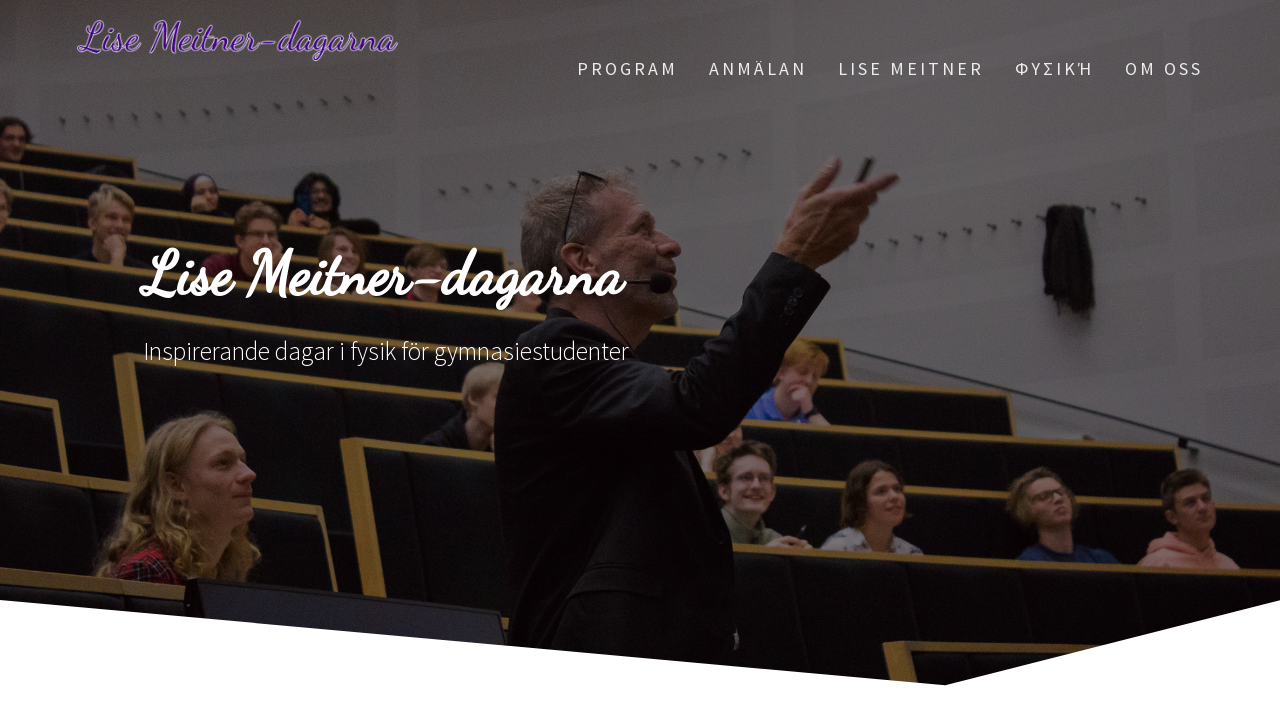

--- FILE ---
content_type: text/html; charset=UTF-8
request_url: https://www.lisemeitnerdagarna.se/
body_size: 12139
content:
<!DOCTYPE html>
<html lang="en-GB">
<head>
    <meta charset="UTF-8">
    <meta name="viewport" content="width=device-width, initial-scale=1">
    <link rel="profile" href="http://gmpg.org/xfn/11">

	<title> Lise Meitner-dagarna &#8211; Inspirerande dagar i fysik för gymnasiestudenter</title>
<meta name='robots' content='max-image-preview:large' />
<link rel='dns-prefetch' href='//fonts.googleapis.com' />
<link rel='dns-prefetch' href='//s.w.org' />
<link href='https://fonts.gstatic.com' crossorigin rel='preconnect' />
<link rel="alternate" type="application/rss+xml" title=" Lise Meitner-dagarna &raquo; Feed" href="https://www.lisemeitnerdagarna.se/feed/" />
<link rel="alternate" type="application/rss+xml" title=" Lise Meitner-dagarna &raquo; Comments Feed" href="https://www.lisemeitnerdagarna.se/comments/feed/" />
<script type="text/javascript">
window._wpemojiSettings = {"baseUrl":"https:\/\/s.w.org\/images\/core\/emoji\/14.0.0\/72x72\/","ext":".png","svgUrl":"https:\/\/s.w.org\/images\/core\/emoji\/14.0.0\/svg\/","svgExt":".svg","source":{"concatemoji":"https:\/\/www.lisemeitnerdagarna.se\/wp-includes\/js\/wp-emoji-release.min.js?ver=6.0.11"}};
/*! This file is auto-generated */
!function(e,a,t){var n,r,o,i=a.createElement("canvas"),p=i.getContext&&i.getContext("2d");function s(e,t){var a=String.fromCharCode,e=(p.clearRect(0,0,i.width,i.height),p.fillText(a.apply(this,e),0,0),i.toDataURL());return p.clearRect(0,0,i.width,i.height),p.fillText(a.apply(this,t),0,0),e===i.toDataURL()}function c(e){var t=a.createElement("script");t.src=e,t.defer=t.type="text/javascript",a.getElementsByTagName("head")[0].appendChild(t)}for(o=Array("flag","emoji"),t.supports={everything:!0,everythingExceptFlag:!0},r=0;r<o.length;r++)t.supports[o[r]]=function(e){if(!p||!p.fillText)return!1;switch(p.textBaseline="top",p.font="600 32px Arial",e){case"flag":return s([127987,65039,8205,9895,65039],[127987,65039,8203,9895,65039])?!1:!s([55356,56826,55356,56819],[55356,56826,8203,55356,56819])&&!s([55356,57332,56128,56423,56128,56418,56128,56421,56128,56430,56128,56423,56128,56447],[55356,57332,8203,56128,56423,8203,56128,56418,8203,56128,56421,8203,56128,56430,8203,56128,56423,8203,56128,56447]);case"emoji":return!s([129777,127995,8205,129778,127999],[129777,127995,8203,129778,127999])}return!1}(o[r]),t.supports.everything=t.supports.everything&&t.supports[o[r]],"flag"!==o[r]&&(t.supports.everythingExceptFlag=t.supports.everythingExceptFlag&&t.supports[o[r]]);t.supports.everythingExceptFlag=t.supports.everythingExceptFlag&&!t.supports.flag,t.DOMReady=!1,t.readyCallback=function(){t.DOMReady=!0},t.supports.everything||(n=function(){t.readyCallback()},a.addEventListener?(a.addEventListener("DOMContentLoaded",n,!1),e.addEventListener("load",n,!1)):(e.attachEvent("onload",n),a.attachEvent("onreadystatechange",function(){"complete"===a.readyState&&t.readyCallback()})),(e=t.source||{}).concatemoji?c(e.concatemoji):e.wpemoji&&e.twemoji&&(c(e.twemoji),c(e.wpemoji)))}(window,document,window._wpemojiSettings);
</script>
<style type="text/css">
img.wp-smiley,
img.emoji {
	display: inline !important;
	border: none !important;
	box-shadow: none !important;
	height: 1em !important;
	width: 1em !important;
	margin: 0 0.07em !important;
	vertical-align: -0.1em !important;
	background: none !important;
	padding: 0 !important;
}
</style>
	<link rel='stylesheet' id='one-page-express-style-css'  href='https://www.lisemeitnerdagarna.se/wp-content/themes/one-page-express/style.css?ver=1.3.18' type='text/css' media='all' />
<style id='one-page-express-style-inline-css' type='text/css'>
img.logo.dark, img.custom-logo{max-height:px;}
</style>
<link rel='stylesheet' id='one-page-express-common-css-css'  href='https://www.lisemeitnerdagarna.se/wp-content/plugins/one-page-express-companion/theme-data/one-page-express/templates/css/common.css?ver=1.6.19' type='text/css' media='all' />
<link rel='stylesheet' id='companion-page-css-css'  href='https://www.lisemeitnerdagarna.se/wp-content/plugins/one-page-express-companion/theme-data/one-page-express/sections/content.css?ver=1.6.19' type='text/css' media='all' />
<link rel='stylesheet' id='companion-cotent-swap-css-css'  href='https://www.lisemeitnerdagarna.se/wp-content/plugins/one-page-express-companion/theme-data/one-page-express/templates/css/HoverFX.css?ver=1.6.19' type='text/css' media='all' />
<link rel='stylesheet' id='wp-block-library-css'  href='https://www.lisemeitnerdagarna.se/wp-includes/css/dist/block-library/style.min.css?ver=6.0.11' type='text/css' media='all' />
<style id='global-styles-inline-css' type='text/css'>
body{--wp--preset--color--black: #000000;--wp--preset--color--cyan-bluish-gray: #abb8c3;--wp--preset--color--white: #ffffff;--wp--preset--color--pale-pink: #f78da7;--wp--preset--color--vivid-red: #cf2e2e;--wp--preset--color--luminous-vivid-orange: #ff6900;--wp--preset--color--luminous-vivid-amber: #fcb900;--wp--preset--color--light-green-cyan: #7bdcb5;--wp--preset--color--vivid-green-cyan: #00d084;--wp--preset--color--pale-cyan-blue: #8ed1fc;--wp--preset--color--vivid-cyan-blue: #0693e3;--wp--preset--color--vivid-purple: #9b51e0;--wp--preset--gradient--vivid-cyan-blue-to-vivid-purple: linear-gradient(135deg,rgba(6,147,227,1) 0%,rgb(155,81,224) 100%);--wp--preset--gradient--light-green-cyan-to-vivid-green-cyan: linear-gradient(135deg,rgb(122,220,180) 0%,rgb(0,208,130) 100%);--wp--preset--gradient--luminous-vivid-amber-to-luminous-vivid-orange: linear-gradient(135deg,rgba(252,185,0,1) 0%,rgba(255,105,0,1) 100%);--wp--preset--gradient--luminous-vivid-orange-to-vivid-red: linear-gradient(135deg,rgba(255,105,0,1) 0%,rgb(207,46,46) 100%);--wp--preset--gradient--very-light-gray-to-cyan-bluish-gray: linear-gradient(135deg,rgb(238,238,238) 0%,rgb(169,184,195) 100%);--wp--preset--gradient--cool-to-warm-spectrum: linear-gradient(135deg,rgb(74,234,220) 0%,rgb(151,120,209) 20%,rgb(207,42,186) 40%,rgb(238,44,130) 60%,rgb(251,105,98) 80%,rgb(254,248,76) 100%);--wp--preset--gradient--blush-light-purple: linear-gradient(135deg,rgb(255,206,236) 0%,rgb(152,150,240) 100%);--wp--preset--gradient--blush-bordeaux: linear-gradient(135deg,rgb(254,205,165) 0%,rgb(254,45,45) 50%,rgb(107,0,62) 100%);--wp--preset--gradient--luminous-dusk: linear-gradient(135deg,rgb(255,203,112) 0%,rgb(199,81,192) 50%,rgb(65,88,208) 100%);--wp--preset--gradient--pale-ocean: linear-gradient(135deg,rgb(255,245,203) 0%,rgb(182,227,212) 50%,rgb(51,167,181) 100%);--wp--preset--gradient--electric-grass: linear-gradient(135deg,rgb(202,248,128) 0%,rgb(113,206,126) 100%);--wp--preset--gradient--midnight: linear-gradient(135deg,rgb(2,3,129) 0%,rgb(40,116,252) 100%);--wp--preset--duotone--dark-grayscale: url('#wp-duotone-dark-grayscale');--wp--preset--duotone--grayscale: url('#wp-duotone-grayscale');--wp--preset--duotone--purple-yellow: url('#wp-duotone-purple-yellow');--wp--preset--duotone--blue-red: url('#wp-duotone-blue-red');--wp--preset--duotone--midnight: url('#wp-duotone-midnight');--wp--preset--duotone--magenta-yellow: url('#wp-duotone-magenta-yellow');--wp--preset--duotone--purple-green: url('#wp-duotone-purple-green');--wp--preset--duotone--blue-orange: url('#wp-duotone-blue-orange');--wp--preset--font-size--small: 13px;--wp--preset--font-size--medium: 20px;--wp--preset--font-size--large: 36px;--wp--preset--font-size--x-large: 42px;}.has-black-color{color: var(--wp--preset--color--black) !important;}.has-cyan-bluish-gray-color{color: var(--wp--preset--color--cyan-bluish-gray) !important;}.has-white-color{color: var(--wp--preset--color--white) !important;}.has-pale-pink-color{color: var(--wp--preset--color--pale-pink) !important;}.has-vivid-red-color{color: var(--wp--preset--color--vivid-red) !important;}.has-luminous-vivid-orange-color{color: var(--wp--preset--color--luminous-vivid-orange) !important;}.has-luminous-vivid-amber-color{color: var(--wp--preset--color--luminous-vivid-amber) !important;}.has-light-green-cyan-color{color: var(--wp--preset--color--light-green-cyan) !important;}.has-vivid-green-cyan-color{color: var(--wp--preset--color--vivid-green-cyan) !important;}.has-pale-cyan-blue-color{color: var(--wp--preset--color--pale-cyan-blue) !important;}.has-vivid-cyan-blue-color{color: var(--wp--preset--color--vivid-cyan-blue) !important;}.has-vivid-purple-color{color: var(--wp--preset--color--vivid-purple) !important;}.has-black-background-color{background-color: var(--wp--preset--color--black) !important;}.has-cyan-bluish-gray-background-color{background-color: var(--wp--preset--color--cyan-bluish-gray) !important;}.has-white-background-color{background-color: var(--wp--preset--color--white) !important;}.has-pale-pink-background-color{background-color: var(--wp--preset--color--pale-pink) !important;}.has-vivid-red-background-color{background-color: var(--wp--preset--color--vivid-red) !important;}.has-luminous-vivid-orange-background-color{background-color: var(--wp--preset--color--luminous-vivid-orange) !important;}.has-luminous-vivid-amber-background-color{background-color: var(--wp--preset--color--luminous-vivid-amber) !important;}.has-light-green-cyan-background-color{background-color: var(--wp--preset--color--light-green-cyan) !important;}.has-vivid-green-cyan-background-color{background-color: var(--wp--preset--color--vivid-green-cyan) !important;}.has-pale-cyan-blue-background-color{background-color: var(--wp--preset--color--pale-cyan-blue) !important;}.has-vivid-cyan-blue-background-color{background-color: var(--wp--preset--color--vivid-cyan-blue) !important;}.has-vivid-purple-background-color{background-color: var(--wp--preset--color--vivid-purple) !important;}.has-black-border-color{border-color: var(--wp--preset--color--black) !important;}.has-cyan-bluish-gray-border-color{border-color: var(--wp--preset--color--cyan-bluish-gray) !important;}.has-white-border-color{border-color: var(--wp--preset--color--white) !important;}.has-pale-pink-border-color{border-color: var(--wp--preset--color--pale-pink) !important;}.has-vivid-red-border-color{border-color: var(--wp--preset--color--vivid-red) !important;}.has-luminous-vivid-orange-border-color{border-color: var(--wp--preset--color--luminous-vivid-orange) !important;}.has-luminous-vivid-amber-border-color{border-color: var(--wp--preset--color--luminous-vivid-amber) !important;}.has-light-green-cyan-border-color{border-color: var(--wp--preset--color--light-green-cyan) !important;}.has-vivid-green-cyan-border-color{border-color: var(--wp--preset--color--vivid-green-cyan) !important;}.has-pale-cyan-blue-border-color{border-color: var(--wp--preset--color--pale-cyan-blue) !important;}.has-vivid-cyan-blue-border-color{border-color: var(--wp--preset--color--vivid-cyan-blue) !important;}.has-vivid-purple-border-color{border-color: var(--wp--preset--color--vivid-purple) !important;}.has-vivid-cyan-blue-to-vivid-purple-gradient-background{background: var(--wp--preset--gradient--vivid-cyan-blue-to-vivid-purple) !important;}.has-light-green-cyan-to-vivid-green-cyan-gradient-background{background: var(--wp--preset--gradient--light-green-cyan-to-vivid-green-cyan) !important;}.has-luminous-vivid-amber-to-luminous-vivid-orange-gradient-background{background: var(--wp--preset--gradient--luminous-vivid-amber-to-luminous-vivid-orange) !important;}.has-luminous-vivid-orange-to-vivid-red-gradient-background{background: var(--wp--preset--gradient--luminous-vivid-orange-to-vivid-red) !important;}.has-very-light-gray-to-cyan-bluish-gray-gradient-background{background: var(--wp--preset--gradient--very-light-gray-to-cyan-bluish-gray) !important;}.has-cool-to-warm-spectrum-gradient-background{background: var(--wp--preset--gradient--cool-to-warm-spectrum) !important;}.has-blush-light-purple-gradient-background{background: var(--wp--preset--gradient--blush-light-purple) !important;}.has-blush-bordeaux-gradient-background{background: var(--wp--preset--gradient--blush-bordeaux) !important;}.has-luminous-dusk-gradient-background{background: var(--wp--preset--gradient--luminous-dusk) !important;}.has-pale-ocean-gradient-background{background: var(--wp--preset--gradient--pale-ocean) !important;}.has-electric-grass-gradient-background{background: var(--wp--preset--gradient--electric-grass) !important;}.has-midnight-gradient-background{background: var(--wp--preset--gradient--midnight) !important;}.has-small-font-size{font-size: var(--wp--preset--font-size--small) !important;}.has-medium-font-size{font-size: var(--wp--preset--font-size--medium) !important;}.has-large-font-size{font-size: var(--wp--preset--font-size--large) !important;}.has-x-large-font-size{font-size: var(--wp--preset--font-size--x-large) !important;}
</style>
<link rel='stylesheet' id='bwg_fonts-css'  href='https://www.lisemeitnerdagarna.se/wp-content/plugins/photo-gallery/css/bwg-fonts/fonts.css?ver=0.0.1' type='text/css' media='all' />
<link rel='stylesheet' id='sumoselect-css'  href='https://www.lisemeitnerdagarna.se/wp-content/plugins/photo-gallery/css/sumoselect.min.css?ver=3.4.6' type='text/css' media='all' />
<link rel='stylesheet' id='mCustomScrollbar-css'  href='https://www.lisemeitnerdagarna.se/wp-content/plugins/photo-gallery/css/jquery.mCustomScrollbar.min.css?ver=3.1.5' type='text/css' media='all' />
<link rel='stylesheet' id='bwg_frontend-css'  href='https://www.lisemeitnerdagarna.se/wp-content/plugins/photo-gallery/css/styles.min.css?ver=1.8.0' type='text/css' media='all' />
<link rel='stylesheet' id='siteorigin-panels-front-css'  href='https://www.lisemeitnerdagarna.se/wp-content/plugins/siteorigin-panels/css/front-flex.min.css?ver=2.18.1' type='text/css' media='all' />
<link rel='stylesheet' id='social-widget-css'  href='https://www.lisemeitnerdagarna.se/wp-content/plugins/social-media-widget/social_widget.css?ver=6.0.11' type='text/css' media='all' />
<link rel='stylesheet' id='one-page-express-fonts-css'  href='https://fonts.googleapis.com/css?family=Source+Sans+Pro%3A200%2Cnormal%2C300%2C600%2C700%7CPlayfair+Display%3Aregular%2Citalic%2C700%2C900&#038;subset=latin%2Clatin-ext' type='text/css' media='all' />
<link rel='stylesheet' id='one-page-express-font-awesome-css'  href='https://www.lisemeitnerdagarna.se/wp-content/themes/one-page-express/assets/font-awesome/font-awesome.min.css?ver=1.3.18' type='text/css' media='all' />
<link rel='stylesheet' id='one-page-express-animate-css'  href='https://www.lisemeitnerdagarna.se/wp-content/themes/one-page-express/assets/css/animate.css?ver=1.3.18' type='text/css' media='all' />
<link rel='stylesheet' id='one-page-express-webgradients-css'  href='https://www.lisemeitnerdagarna.se/wp-content/themes/one-page-express/assets/css/webgradients.css?ver=1.3.18' type='text/css' media='all' />
<link rel='stylesheet' id='bt_2017-css'  href='https://www.lisemeitnerdagarna.se/wp-content/plugins/customize-twenty-seventeen/style.css?ver=6.0.11' type='text/css' media='all' />
<link rel='stylesheet' id='kirki-styles-one_page_express-css'  href='https://www.lisemeitnerdagarna.se/wp-content/themes/one-page-express/customizer/kirki/assets/css/kirki-styles.css' type='text/css' media='all' />
<style id='kirki-styles-one_page_express-inline-css' type='text/css'>
.header-homepage.color-overlay:before{background-color:#0A0000;opacity:0.5;}.header-homepage + .header-separator svg{height:90px!important;}.header.color-overlay:before{background-color:#000000;opacity:0.34;}.header-separator svg{height:59px!important;}.inner-header-description{padding-top:0;padding-bottom:0;}.header-homepage .header-description-row{padding-top:8%;padding-bottom:10%;}@media only screen and (min-width: 768px){.inner-header-description{text-align:center;}.header-content .align-holder{text-align:left!important;}.header-content{width:62%!important;}}
</style>
<script type='text/javascript' src='https://www.lisemeitnerdagarna.se/wp-content/plugins/one-page-express-companion/theme-data/one-page-express/templates/js/libs/hammer.js?ver=1.6.19' id='companion-lib-hammer-js'></script>
<script type='text/javascript' src='https://www.lisemeitnerdagarna.se/wp-content/plugins/one-page-express-companion/theme-data/one-page-express/templates/js/libs/modernizr.js?ver=1.6.19' id='companion-lib-modernizr-js'></script>
<script type='text/javascript' src='https://www.lisemeitnerdagarna.se/wp-includes/js/jquery/jquery.min.js?ver=3.6.0' id='jquery-core-js'></script>
<script type='text/javascript' src='https://www.lisemeitnerdagarna.se/wp-includes/js/jquery/jquery-migrate.min.js?ver=3.3.2' id='jquery-migrate-js'></script>
<script type='text/javascript' src='https://www.lisemeitnerdagarna.se/wp-content/plugins/one-page-express-companion/theme-data/one-page-express/templates/js/HoverFX.js?ver=1.6.19' id='companion-cotent-swap-js'></script>
<script type='text/javascript' src='https://www.lisemeitnerdagarna.se/wp-content/plugins/one-page-express-companion/theme-data/one-page-express/sections/scripts.js?ver=1.6.19' id='companion-scripts-js'></script>
<script type='text/javascript' src='https://www.lisemeitnerdagarna.se/wp-content/plugins/photo-gallery/js/jquery.sumoselect.min.js?ver=3.4.6' id='sumoselect-js'></script>
<script type='text/javascript' src='https://www.lisemeitnerdagarna.se/wp-content/plugins/photo-gallery/js/jquery.mobile.min.js?ver=1.4.5' id='jquery-mobile-js'></script>
<script type='text/javascript' src='https://www.lisemeitnerdagarna.se/wp-content/plugins/photo-gallery/js/jquery.mCustomScrollbar.concat.min.js?ver=3.1.5' id='mCustomScrollbar-js'></script>
<script type='text/javascript' src='https://www.lisemeitnerdagarna.se/wp-content/plugins/photo-gallery/js/jquery.fullscreen.min.js?ver=0.6.0' id='jquery-fullscreen-js'></script>
<script type='text/javascript' id='bwg_frontend-js-extra'>
/* <![CDATA[ */
var bwg_objectsL10n = {"bwg_field_required":"field is required.","bwg_mail_validation":"This is not a valid email address.","bwg_search_result":"There are no images matching your search.","bwg_select_tag":"Select Tag","bwg_order_by":"Order By","bwg_search":"Search","bwg_show_ecommerce":"Show Ecommerce","bwg_hide_ecommerce":"Hide Ecommerce","bwg_show_comments":"Show Comments","bwg_hide_comments":"Hide Comments","bwg_restore":"Restore","bwg_maximize":"Maximise","bwg_fullscreen":"Fullscreen","bwg_exit_fullscreen":"Exit Fullscreen","bwg_search_tag":"SEARCH...","bwg_tag_no_match":"No tags found","bwg_all_tags_selected":"All tags selected","bwg_tags_selected":"tags selected","play":"Play","pause":"Pause","is_pro":"","bwg_play":"Play","bwg_pause":"Pause","bwg_hide_info":"Hide info","bwg_show_info":"Show info","bwg_hide_rating":"Hide rating","bwg_show_rating":"Show rating","ok":"Ok","cancel":"Cancel","select_all":"Select all","lazy_load":"0","lazy_loader":"https:\/\/www.lisemeitnerdagarna.se\/wp-content\/plugins\/photo-gallery\/images\/ajax_loader.png","front_ajax":"0","bwg_tag_see_all":"see all tags","bwg_tag_see_less":"see less tags","page_speed":""};
/* ]]> */
</script>
<script type='text/javascript' src='https://www.lisemeitnerdagarna.se/wp-content/plugins/photo-gallery/js/scripts.min.js?ver=1.8.0' id='bwg_frontend-js'></script>
<script type='text/javascript' src='https://www.lisemeitnerdagarna.se/wp-content/plugins/photo-gallery/js/circle-progress.js?ver=1.8.0' id='bwg_speed_circle-js'></script>
<script type='text/javascript' src='https://www.lisemeitnerdagarna.se/wp-content/themes/one-page-express/assets/js/smoothscroll.js?ver=1.3.18' id='one-page-express-smoothscroll-js'></script>
<script type='text/javascript' src='https://www.lisemeitnerdagarna.se/wp-content/plugins/customize-twenty-seventeen/script.js?ver=6.0.11' id='bt_2017-js'></script>
<link rel="https://api.w.org/" href="https://www.lisemeitnerdagarna.se/wp-json/" /><link rel="alternate" type="application/json" href="https://www.lisemeitnerdagarna.se/wp-json/wp/v2/pages/1865" /><link rel="EditURI" type="application/rsd+xml" title="RSD" href="https://www.lisemeitnerdagarna.se/xmlrpc.php?rsd" />
<link rel="wlwmanifest" type="application/wlwmanifest+xml" href="https://www.lisemeitnerdagarna.se/wp-includes/wlwmanifest.xml" /> 
<meta name="generator" content="WordPress 6.0.11" />
<link rel="canonical" href="https://www.lisemeitnerdagarna.se/" />
<link rel='shortlink' href='https://www.lisemeitnerdagarna.se/' />
<link rel="alternate" type="application/json+oembed" href="https://www.lisemeitnerdagarna.se/wp-json/oembed/1.0/embed?url=https%3A%2F%2Fwww.lisemeitnerdagarna.se%2F" />
<link rel="alternate" type="text/xml+oembed" href="https://www.lisemeitnerdagarna.se/wp-json/oembed/1.0/embed?url=https%3A%2F%2Fwww.lisemeitnerdagarna.se%2F&#038;format=xml" />
	<link rel="preconnect" href="https://fonts.googleapis.com">
	<link rel="preconnect" href="https://fonts.gstatic.com">
	<link href='https://fonts.googleapis.com/css2?display=swap&family=Dancing+Script' rel='stylesheet'><meta name="viewport" content="width=device-width, initial-scale=1" />
<style>
@media screen and (max-width: 480px) {
 .site-logo img {
  display: block;
  padding: 0.2em;
 }
 h2{
  text-align:center !important;
 }
}
</style>        <style data-name="overlap">
            @media only screen and (min-width: 768px) {
                .header-homepage {
                    padding-bottom: 200px;
                }

                .homepage-template .content {
                    position: relative;
                    z-index: 10;
                }

                .homepage-template .page-content div[data-overlap]:first-of-type > div:first-of-type {
                    margin-top: -200px;
                    background: transparent !important;
                }
            }
        </style>
            <style>
        @media only screen and (min-width: 768px) {
            .align-container {
                margin: auto auto  auto  0            }
        }
    </style>
	                <style type="text/css" media="all"
                       id="siteorigin-panels-layouts-head">/* Layout 1865 */ #pgc-1865-0-0 { width:6.5892%;width:calc(6.5892% - ( 0.93410832899192 * 30px ) ) } #pgc-1865-0-1 { width:93.4108%;width:calc(93.4108% - ( 0.065891671008075 * 30px ) ) } #pg-1865-0 , #pg-1865-1 , #pl-1865 .so-panel { margin-bottom:30px } #pgc-1865-1-0 { width:100%;width:calc(100% - ( 0 * 30px ) ) } #pgc-1865-2-0 { width:2.8907%;width:calc(2.8907% - ( 0.97109257714762 * 30px ) ) } #pgc-1865-2-1 { width:74.9274%;width:calc(74.9274% - ( 0.25072560467056 * 30px ) ) } #pgc-1865-2-2 { width:22.1818%;width:calc(22.1818% - ( 0.77818181818182 * 30px ) ) } #pl-1865 .so-panel:last-of-type { margin-bottom:0px } #pg-1865-1.panel-has-style > .panel-row-style, #pg-1865-1.panel-no-style , #pg-1865-2.panel-has-style > .panel-row-style, #pg-1865-2.panel-no-style { -webkit-align-items:flex-start;align-items:flex-start } #pgc-1865-1-0 { align-self:auto } #panel-1865-1-0-1> .panel-widget-style { color:#44008b } @media (max-width:780px){ #pg-1865-0.panel-no-style, #pg-1865-0.panel-has-style > .panel-row-style, #pg-1865-0 , #pg-1865-1.panel-no-style, #pg-1865-1.panel-has-style > .panel-row-style, #pg-1865-1 , #pg-1865-2.panel-no-style, #pg-1865-2.panel-has-style > .panel-row-style, #pg-1865-2 { -webkit-flex-direction:column;-ms-flex-direction:column;flex-direction:column } #pg-1865-0 > .panel-grid-cell , #pg-1865-0 > .panel-row-style > .panel-grid-cell , #pg-1865-1 > .panel-grid-cell , #pg-1865-1 > .panel-row-style > .panel-grid-cell , #pg-1865-2 > .panel-grid-cell , #pg-1865-2 > .panel-row-style > .panel-grid-cell { width:100%;margin-right:0 } #pgc-1865-0-0 , #pgc-1865-2-0 , #pgc-1865-2-1 { margin-bottom:30px } #pl-1865 .panel-grid-cell { padding:0 } #pl-1865 .panel-grid .panel-grid-cell-empty { display:none } #pl-1865 .panel-grid .panel-grid-cell-mobile-last { margin-bottom:0px }  } </style>	<style id="egf-frontend-styles" type="text/css">
		p {color: #000000;font-size: 16px;text-transform: none;} h2 {font-size: 54px;line-height: 1.6;margin-left: 36px;margin-right: 11px;text-transform: none;} h3 {font-family: 'Dancing Script', sans-serif;font-size: 46px;font-style: normal;font-weight: 400;} h5 {color: #451080;font-family: 'Dancing Script', sans-serif;font-size: 40px;font-style: normal;font-weight: 400;} h1 {font-family: 'Dancing Script', sans-serif;font-style: normal;font-weight: 400;text-transform: none;} h4 {} h6 {} 	</style>
	</head>

<body class="home page-id-1865 wp-custom-logo siteorigin-panels siteorigin-panels-before-js siteorigin-panels-home homepage-template">
    <style>
        .screen-reader-text[href="#page-content"]:focus {
            background-color: #f1f1f1;
            border-radius: 3px;
            box-shadow: 0 0 2px 2px rgba(0, 0, 0, 0.6);
            clip: auto !important;
            clip-path: none;
            color: #21759b;

        }
    </style>
    <a class="skip-link screen-reader-text"
       href="#page-content">Skip to content</a>
	<svg xmlns="http://www.w3.org/2000/svg" viewBox="0 0 0 0" width="0" height="0" focusable="false" role="none" style="visibility: hidden; position: absolute; left: -9999px; overflow: hidden;" ><defs><filter id="wp-duotone-dark-grayscale"><feColorMatrix color-interpolation-filters="sRGB" type="matrix" values=" .299 .587 .114 0 0 .299 .587 .114 0 0 .299 .587 .114 0 0 .299 .587 .114 0 0 " /><feComponentTransfer color-interpolation-filters="sRGB" ><feFuncR type="table" tableValues="0 0.49803921568627" /><feFuncG type="table" tableValues="0 0.49803921568627" /><feFuncB type="table" tableValues="0 0.49803921568627" /><feFuncA type="table" tableValues="1 1" /></feComponentTransfer><feComposite in2="SourceGraphic" operator="in" /></filter></defs></svg><svg xmlns="http://www.w3.org/2000/svg" viewBox="0 0 0 0" width="0" height="0" focusable="false" role="none" style="visibility: hidden; position: absolute; left: -9999px; overflow: hidden;" ><defs><filter id="wp-duotone-grayscale"><feColorMatrix color-interpolation-filters="sRGB" type="matrix" values=" .299 .587 .114 0 0 .299 .587 .114 0 0 .299 .587 .114 0 0 .299 .587 .114 0 0 " /><feComponentTransfer color-interpolation-filters="sRGB" ><feFuncR type="table" tableValues="0 1" /><feFuncG type="table" tableValues="0 1" /><feFuncB type="table" tableValues="0 1" /><feFuncA type="table" tableValues="1 1" /></feComponentTransfer><feComposite in2="SourceGraphic" operator="in" /></filter></defs></svg><svg xmlns="http://www.w3.org/2000/svg" viewBox="0 0 0 0" width="0" height="0" focusable="false" role="none" style="visibility: hidden; position: absolute; left: -9999px; overflow: hidden;" ><defs><filter id="wp-duotone-purple-yellow"><feColorMatrix color-interpolation-filters="sRGB" type="matrix" values=" .299 .587 .114 0 0 .299 .587 .114 0 0 .299 .587 .114 0 0 .299 .587 .114 0 0 " /><feComponentTransfer color-interpolation-filters="sRGB" ><feFuncR type="table" tableValues="0.54901960784314 0.98823529411765" /><feFuncG type="table" tableValues="0 1" /><feFuncB type="table" tableValues="0.71764705882353 0.25490196078431" /><feFuncA type="table" tableValues="1 1" /></feComponentTransfer><feComposite in2="SourceGraphic" operator="in" /></filter></defs></svg><svg xmlns="http://www.w3.org/2000/svg" viewBox="0 0 0 0" width="0" height="0" focusable="false" role="none" style="visibility: hidden; position: absolute; left: -9999px; overflow: hidden;" ><defs><filter id="wp-duotone-blue-red"><feColorMatrix color-interpolation-filters="sRGB" type="matrix" values=" .299 .587 .114 0 0 .299 .587 .114 0 0 .299 .587 .114 0 0 .299 .587 .114 0 0 " /><feComponentTransfer color-interpolation-filters="sRGB" ><feFuncR type="table" tableValues="0 1" /><feFuncG type="table" tableValues="0 0.27843137254902" /><feFuncB type="table" tableValues="0.5921568627451 0.27843137254902" /><feFuncA type="table" tableValues="1 1" /></feComponentTransfer><feComposite in2="SourceGraphic" operator="in" /></filter></defs></svg><svg xmlns="http://www.w3.org/2000/svg" viewBox="0 0 0 0" width="0" height="0" focusable="false" role="none" style="visibility: hidden; position: absolute; left: -9999px; overflow: hidden;" ><defs><filter id="wp-duotone-midnight"><feColorMatrix color-interpolation-filters="sRGB" type="matrix" values=" .299 .587 .114 0 0 .299 .587 .114 0 0 .299 .587 .114 0 0 .299 .587 .114 0 0 " /><feComponentTransfer color-interpolation-filters="sRGB" ><feFuncR type="table" tableValues="0 0" /><feFuncG type="table" tableValues="0 0.64705882352941" /><feFuncB type="table" tableValues="0 1" /><feFuncA type="table" tableValues="1 1" /></feComponentTransfer><feComposite in2="SourceGraphic" operator="in" /></filter></defs></svg><svg xmlns="http://www.w3.org/2000/svg" viewBox="0 0 0 0" width="0" height="0" focusable="false" role="none" style="visibility: hidden; position: absolute; left: -9999px; overflow: hidden;" ><defs><filter id="wp-duotone-magenta-yellow"><feColorMatrix color-interpolation-filters="sRGB" type="matrix" values=" .299 .587 .114 0 0 .299 .587 .114 0 0 .299 .587 .114 0 0 .299 .587 .114 0 0 " /><feComponentTransfer color-interpolation-filters="sRGB" ><feFuncR type="table" tableValues="0.78039215686275 1" /><feFuncG type="table" tableValues="0 0.94901960784314" /><feFuncB type="table" tableValues="0.35294117647059 0.47058823529412" /><feFuncA type="table" tableValues="1 1" /></feComponentTransfer><feComposite in2="SourceGraphic" operator="in" /></filter></defs></svg><svg xmlns="http://www.w3.org/2000/svg" viewBox="0 0 0 0" width="0" height="0" focusable="false" role="none" style="visibility: hidden; position: absolute; left: -9999px; overflow: hidden;" ><defs><filter id="wp-duotone-purple-green"><feColorMatrix color-interpolation-filters="sRGB" type="matrix" values=" .299 .587 .114 0 0 .299 .587 .114 0 0 .299 .587 .114 0 0 .299 .587 .114 0 0 " /><feComponentTransfer color-interpolation-filters="sRGB" ><feFuncR type="table" tableValues="0.65098039215686 0.40392156862745" /><feFuncG type="table" tableValues="0 1" /><feFuncB type="table" tableValues="0.44705882352941 0.4" /><feFuncA type="table" tableValues="1 1" /></feComponentTransfer><feComposite in2="SourceGraphic" operator="in" /></filter></defs></svg><svg xmlns="http://www.w3.org/2000/svg" viewBox="0 0 0 0" width="0" height="0" focusable="false" role="none" style="visibility: hidden; position: absolute; left: -9999px; overflow: hidden;" ><defs><filter id="wp-duotone-blue-orange"><feColorMatrix color-interpolation-filters="sRGB" type="matrix" values=" .299 .587 .114 0 0 .299 .587 .114 0 0 .299 .587 .114 0 0 .299 .587 .114 0 0 " /><feComponentTransfer color-interpolation-filters="sRGB" ><feFuncR type="table" tableValues="0.098039215686275 1" /><feFuncG type="table" tableValues="0 0.66274509803922" /><feFuncB type="table" tableValues="0.84705882352941 0.41960784313725" /><feFuncA type="table" tableValues="1 1" /></feComponentTransfer><feComposite in2="SourceGraphic" operator="in" /></filter></defs></svg><div class="header-top homepage "  data-sticky='0'  data-sticky-mobile='1'  data-sticky-to='top' >
    <div class="navigation-wrapper ope-front-page">
        <div class="logo_col">
			<a href="https://www.lisemeitnerdagarna.se/" class="custom-logo-link" rel="home" aria-current="page"><img width="794" height="317" src="https://www.lisemeitnerdagarna.se/wp-content/uploads/2019/02/cropped-LiseMeitnerLogga5-1.png" class="custom-logo" alt=" Lise Meitner-dagarna" srcset="https://www.lisemeitnerdagarna.se/wp-content/uploads/2019/02/cropped-LiseMeitnerLogga5-1.png 794w, https://www.lisemeitnerdagarna.se/wp-content/uploads/2019/02/cropped-LiseMeitnerLogga5-1-300x120.png 300w, https://www.lisemeitnerdagarna.se/wp-content/uploads/2019/02/cropped-LiseMeitnerLogga5-1-768x307.png 768w" sizes="(max-width: 794px) 100vw, 794px" /></a>        </div>
        <div class="main_menu_col">
			<div id="drop_mainmenu_container" class="menu-lise-meitner-dagarna-container"><ul id="drop_mainmenu" class="fm2_drop_mainmenu"><li id="menu-item-3444" class="menu-item menu-item-type-post_type menu-item-object-page menu-item-has-children menu-item-3444"><a href="https://www.lisemeitnerdagarna.se/program/">Program</a>
<ul class="sub-menu">
	<li id="menu-item-2924" class="menu-item menu-item-type-post_type menu-item-object-page menu-item-2924"><a href="https://www.lisemeitnerdagarna.se/arkiv/2022-2/program/albanova-och-vetenskapens-hus/">AlbaNova och Vetenskapens hus</a></li>
	<li id="menu-item-1475" class="menu-item menu-item-type-post_type menu-item-object-page menu-item-1475"><a href="https://www.lisemeitnerdagarna.se/arkiv/2022-2/program/vagbeskrivningar/">Vägbeskrivningar</a></li>
</ul>
</li>
<li id="menu-item-367" class="menu-item menu-item-type-post_type menu-item-object-page menu-item-has-children menu-item-367"><a href="https://www.lisemeitnerdagarna.se/anmalan/">Anmälan</a>
<ul class="sub-menu">
	<li id="menu-item-3358" class="menu-item menu-item-type-post_type menu-item-object-page menu-item-3358"><a href="https://www.lisemeitnerdagarna.se/anmalan/anmalan-for-skolor/">Skolor</a></li>
	<li id="menu-item-3400" class="menu-item menu-item-type-post_type menu-item-object-page menu-item-3400"><a href="https://www.lisemeitnerdagarna.se/anmalan/elever/">Elever</a></li>
	<li id="menu-item-3206" class="menu-item menu-item-type-post_type menu-item-object-page menu-item-3206"><a href="https://www.lisemeitnerdagarna.se/anmalan/utstallning/">Utställning</a></li>
</ul>
</li>
<li id="menu-item-96" class="menu-item menu-item-type-post_type menu-item-object-page menu-item-96"><a href="https://www.lisemeitnerdagarna.se/lise-meitner/">Lise Meitner</a></li>
<li id="menu-item-472" class="menu-item menu-item-type-post_type menu-item-object-page menu-item-472"><a href="https://www.lisemeitnerdagarna.se/%cf%86%cf%85%cf%83%ce%b9%ce%ba%ce%b7/">Φυσική</a></li>
<li id="menu-item-91" class="menu-item menu-item-type-post_type menu-item-object-page menu-item-has-children menu-item-91"><a href="https://www.lisemeitnerdagarna.se/om-oss/">Om oss</a>
<ul class="sub-menu">
	<li id="menu-item-545" class="menu-item menu-item-type-post_type menu-item-object-page menu-item-545"><a href="https://www.lisemeitnerdagarna.se/om-oss/arrangorsgruppen/">Arrangörsgruppen</a></li>
	<li id="menu-item-3000" class="menu-item menu-item-type-post_type menu-item-object-page menu-item-3000"><a href="https://www.lisemeitnerdagarna.se/anmalda-skolor/">Anmälda skolor 2023</a></li>
	<li id="menu-item-93" class="menu-item menu-item-type-post_type menu-item-object-page menu-item-93"><a href="https://www.lisemeitnerdagarna.se/om-oss/svenska-fysikersamfundet/">Svenska Fysikersamfundet</a></li>
	<li id="menu-item-1249" class="menu-item menu-item-type-post_type menu-item-object-page menu-item-1249"><a href="https://www.lisemeitnerdagarna.se/om-oss/young-minds/">Young Minds</a></li>
	<li id="menu-item-3031" class="menu-item menu-item-type-post_type menu-item-object-page menu-item-3031"><a href="https://www.lisemeitnerdagarna.se/om-oss/statistik/">Statistik</a></li>
	<li id="menu-item-844" class="menu-item menu-item-type-post_type menu-item-object-page menu-item-has-children menu-item-844"><a href="https://www.lisemeitnerdagarna.se/?page_id=814">Arkiv</a>
	<ul class="sub-menu">
		<li id="menu-item-3443" class="menu-item menu-item-type-post_type menu-item-object-page menu-item-has-children menu-item-3443"><a href="https://www.lisemeitnerdagarna.se/arkiv/2022-2/">2022</a>
		<ul class="sub-menu">
			<li id="menu-item-2902" class="menu-item menu-item-type-post_type menu-item-object-page menu-item-2902"><a href="https://www.lisemeitnerdagarna.se/arkiv/2022-2/program/">Program 2022</a></li>
			<li id="menu-item-3073" class="menu-item menu-item-type-post_type menu-item-object-page menu-item-3073"><a href="https://www.lisemeitnerdagarna.se/arkiv/2022-2/program/forelasare/">Föreläsare 2022</a></li>
			<li id="menu-item-3103" class="menu-item menu-item-type-post_type menu-item-object-page menu-item-3103"><a href="https://www.lisemeitnerdagarna.se/arkiv/2022-2/program/aktivitetspass-2022/">Aktiviteter 2022</a></li>
			<li id="menu-item-1477" class="menu-item menu-item-type-post_type menu-item-object-page menu-item-1477"><a href="https://www.lisemeitnerdagarna.se/arkiv/2022-2/program/boende-och-middag/">Boende och middag</a></li>
		</ul>
</li>
		<li id="menu-item-2775" class="menu-item menu-item-type-post_type menu-item-object-page menu-item-has-children menu-item-2775"><a href="https://www.lisemeitnerdagarna.se/arkiv/2019-2/">2019</a>
		<ul class="sub-menu">
			<li id="menu-item-2967" class="menu-item menu-item-type-post_type menu-item-object-page menu-item-2967"><a href="https://www.lisemeitnerdagarna.se/arkiv/2019-2/anmalda-skolor/">Anmälda skolor 2019</a></li>
			<li id="menu-item-1352" class="menu-item menu-item-type-post_type menu-item-object-page menu-item-1352"><a href="https://www.lisemeitnerdagarna.se/arkiv/2019-2/program/forelasare-2/">Föreläsare 2019</a></li>
			<li id="menu-item-2906" class="menu-item menu-item-type-post_type menu-item-object-page menu-item-2906"><a href="https://www.lisemeitnerdagarna.se/arkiv/2019-2/program/">Program 2019</a></li>
			<li id="menu-item-2239" class="menu-item menu-item-type-post_type menu-item-object-page menu-item-2239"><a href="https://www.lisemeitnerdagarna.se/arkiv/2019-2/program/aktivitetspass/">Aktivitetspass 2019</a></li>
		</ul>
</li>
		<li id="menu-item-1742" class="menu-item menu-item-type-post_type menu-item-object-page menu-item-has-children menu-item-1742"><a href="https://www.lisemeitnerdagarna.se/2018-2/">2018</a>
		<ul class="sub-menu">
			<li id="menu-item-3015" class="menu-item menu-item-type-post_type menu-item-object-page menu-item-3015"><a href="https://www.lisemeitnerdagarna.se/2018-2/anmalda-skolor/">Deltagande skolor 2018</a></li>
			<li id="menu-item-2921" class="menu-item menu-item-type-post_type menu-item-object-page menu-item-2921"><a href="https://www.lisemeitnerdagarna.se/program-2018/">Program 2018</a></li>
			<li id="menu-item-2935" class="menu-item menu-item-type-post_type menu-item-object-page menu-item-2935"><a href="https://www.lisemeitnerdagarna.se/program-2017/forelasare/">Föreläsare</a></li>
		</ul>
</li>
		<li id="menu-item-1383" class="menu-item menu-item-type-post_type menu-item-object-page menu-item-has-children menu-item-1383"><a href="https://www.lisemeitnerdagarna.se/2017-2/">2017</a>
		<ul class="sub-menu">
			<li id="menu-item-2968" class="menu-item menu-item-type-post_type menu-item-object-page menu-item-2968"><a href="https://www.lisemeitnerdagarna.se/program2016/anmalda-skolor/">Anmälda skolor</a></li>
			<li id="menu-item-2942" class="menu-item menu-item-type-post_type menu-item-object-page menu-item-2942"><a href="https://www.lisemeitnerdagarna.se/program-2017/">Program 2017</a></li>
			<li id="menu-item-2943" class="menu-item menu-item-type-post_type menu-item-object-page menu-item-2943"><a href="https://www.lisemeitnerdagarna.se/program-2017/forelasare/">Föreläsare</a></li>
		</ul>
</li>
		<li id="menu-item-863" class="menu-item menu-item-type-post_type menu-item-object-page menu-item-has-children menu-item-863"><a href="https://www.lisemeitnerdagarna.se/2016-3/">2016</a>
		<ul class="sub-menu">
			<li id="menu-item-2937" class="menu-item menu-item-type-post_type menu-item-object-page menu-item-2937"><a href="https://www.lisemeitnerdagarna.se/program2016/">Program 2016</a></li>
			<li id="menu-item-2938" class="menu-item menu-item-type-post_type menu-item-object-page menu-item-2938"><a href="https://www.lisemeitnerdagarna.se/program2016/forelasare/">Föreläsare 2016</a></li>
		</ul>
</li>
		<li id="menu-item-845" class="menu-item menu-item-type-post_type menu-item-object-page menu-item-has-children menu-item-845"><a href="https://www.lisemeitnerdagarna.se/arkiv/2015-2/">2015</a>
		<ul class="sub-menu">
			<li id="menu-item-2944" class="menu-item menu-item-type-post_type menu-item-object-page menu-item-2944"><a href="https://www.lisemeitnerdagarna.se/lise-meitner-dagarna-2015/bilder-2015/">Bilder 2015</a></li>
			<li id="menu-item-2939" class="menu-item menu-item-type-post_type menu-item-object-page menu-item-2939"><a href="https://www.lisemeitnerdagarna.se/lise-meitner-dagarna-2015/program-2015/">Program 2015</a></li>
			<li id="menu-item-2941" class="menu-item menu-item-type-post_type menu-item-object-page menu-item-2941"><a href="https://www.lisemeitnerdagarna.se/lise-meitner-dagarna-2015/forelasare-2015/">Föreläsare 2015</a></li>
		</ul>
</li>
	</ul>
</li>
</ul>
</li>
</ul></div>        </div>
    </div>
</div>

<div id="page" class="site">
    <div class="header-wrapper">
        <div  class='header-homepage  color-overlay' style='background-image:url(&quot;http://www.lisemeitnerdagarna.se/wp-content/uploads/2019/12/IMG_1089.jpg&quot;); min-height:' data-parallax-depth='20'>
									            <div class="header-description gridContainer content-on-left">
				<div class="row header-description-row">
    <div class="header-content header-content-left">
        <div class="align-holder">
            <h1 class="heading8">Lise Meitner-dagarna</h1><p class="header-subtitle">Inspirerande dagar i fysik för gymnasiestudenter</p><div class="header-buttons-wrapper"></div>        </div>
    </div>
</div>
            </div>
        </div>
		<div class="header-separator header-separator-bottom "><svg xmlns="http://www.w3.org/2000/svg" viewBox="0 0 1000 100" preserveAspectRatio="none">
	<path class="svg-white-bg" d="M737.9,94.7L0,0v100h1000V0L737.9,94.7z"/>
</svg></div>    </div>

<div class="content">
        <div class="page-content">
        <div id="pl-1865"  class="panel-layout" ><div id="pg-1865-0"  class="panel-grid panel-no-style" ><div id="pgc-1865-0-0"  class="panel-grid-cell panel-grid-cell-empty" ></div><div id="pgc-1865-0-1"  class="panel-grid-cell" ><div id="panel-1865-0-1-0" class="so-panel widget widget_black-studio-tinymce widget_black_studio_tinymce panel-first-child panel-last-child" data-index="0" ><div class="textwidget"><p><span class="" style="display:block;clear:both;height: 0px;padding-top: 30px;border-top-width:0px;border-bottom-width:0px;"></span></p>
<h5>Sök till arrangörsgruppen 2026!</h5>
<p>Vill du vara med och arrangera Sveriges största fysikevenemang för gymnasieelever? Vill du ha ett meriterande extraarbete vid sidan om studierna, som även ger lön? Då ska du söka till arrangörsgruppen för Lise Meitner-dagarna 2026! Ta chansen att knyta värdefulla kontakter inom universitetsvärlden och näringslivet, samtidigt som du bygger på ditt CV.</p>
<p>Ansök till arrangörsgruppen som administration-, ekonomi-, program- eller kommunikations- och marknadsföringsansvarig! Var med i ett litet tight team och arrangera Lise Meitner-dagarna, en årlig fysik-konferens för gymnasieelever från hela Sverige.</p>
<h4>Dagarna</h4>
<p>Lise Meitner-dagarna är en årlig fysik-konferens för gymnasieelever från hela Sverige. I år deltog runt 90 gymnasieelever och vi hoppas på ännu fler till nästa år, som också är dagarnas 10-års jubileum! Deltagarna får bland annat lyssna på intressanta föreläsningar inom olika områden av fysik samt prova på fysikaliska experiment med Vetenskapens Hus och Svenska Fysikersamfundet. Deltagarna går även på en finmiddag tillsammans, som ger en försmak på hur studentlivet kan komma och se ut vid vidare studier. Några tidigare föreläsare som kanske känns igen är nobelpristagaren Franck Wilczek, Gabriella Stenberg Wieser från tv-programmet Fråga Lund och den välkände astronauten Christer Fuglesang!</p>
<h4>Arrangörsgruppen</h4>
<p>Du kommer att arbeta i ett litet och tight team med härliga kollegor. Alla har egna ansvarsområden men vi hjälper självklart varandra när det behövs. Under året träffas arrangörsgruppen på plats vanligtvis under tre planeringshelger och hjälps åt med varandras arbetsuppgifter, lär känna varandra och har roligt tillsammans. Utöver detta har arrangörsgruppen normalt ett digitalt möte varannan vecka.</p>
<h4>Uppdraget</h4>
<p>I arrangörsgruppen finns det 5 olika poster. I slutändan blir varje arrangör i gruppen ansvarig för en post, men ju fler poster du kan tänka dig att ha desto större är chansen att du blir utvald till arrangörsgruppen. I år söker vi personer för de följande posterna:</p>
<p><strong>Administrationsansvarig</strong><br />
Som administrationsansvarig ansvarar du för mycket av det praktiska kring dagarna: se till att eleverna har någonstans att bo, boka catering och planera middagen. Det är även bra om du är analytiskt lagd och är strukturerad i ditt arbete då du kommer att skapa anmälningssystem och ansvara för informationshantering. Då arbetet innebär att du kan hantera större mängder information är det meriterande om du har vana att arbeta med Excel, men det är inget krav.</p>
<p><strong>Programansvarig</strong><br />
Som programansvarig är du den som ser till att fylla evenemanget med programpunkter. Programansvarig tar kontakt med föreläsare, utställare, laborationshandledare och övriga som är inblandade i Lise Meitner-dagarna, samt har hand om att skapa själva schemat.</p>
<p><strong>Ekonomiansvarig</strong><br />
Som ekonomiansvarig är du ansvarig för att det finns medel för att genomföra dagarna. Detta innebär att söka pengar från olika stiftelser och sätta en budget för dagarna. Det är också du som ska se till att budgeten hålls och att deltagare och föreläsare får ersättning för sina resekostnader.</p>
<p><strong>Kommunikation och marknadsföringsansvarig</strong><br />
Som kommunikations- och marknadsföringsansvarig är du ansvarig för kommunikationen mellan skolorna och eleverna med dagarna. Du kommer att hålla webbplatsen uppdaterad och skicka ut relevant information till skolorna. Du arbetar aktivt med PR genom att skapa grafiskt material såsom posters.</p>
<p>Självklart är det till stor fördel att du tycker det är kul med fysik! Uppdraget passar bra vid sidan av studier. Du kan räkna med i snitt ca. 1-3 timmar i veckan inklusive digitala möten som hålls varannan vecka. Vi arbetar ”unga för unga” och ser gärna att du är runt 18-26 år då dagarna hålls. Det är alltså okej att söka även om man ännu inte fyllt 18, men gör det under 2026.</p>
<p>Vad som erbjuds:<br />
- Meriterande extraarbete vid sidan om studier<br />
- Stöd och handledning under projektet<br />
- Möjlighet att skapa kontakter inom näringsliv samt inom universitet<br />
- Arvode<br />
- Betalda utgifter (mat, resa, boende) under planeringshelger samt evenemanget.</p>
<p>Om du vill söka, fyll i formuläret som nås genom följande länk: <a href="https://forms.gle/xDQfydYuKrMgySTp8">https://forms.gle/xDQfydYuKrMgySTp8</a> .<br />
Ansökningar behandlas löpande, dock senast <strong>söndag 18/1-2026</strong>. Du är välkommen att skicka frågor till jessica.habash@lisemeitnerdagarna.se om du undrar över någonting.<br />
Vi ser fram emot att läsa din ansökan!</p>
<h5>Vad är Lise Meitner-dagarna?</h5>
<p>Lise Meitner-dagarna är en årligen återkommande konferens för fysikintresserade gymnasieelever.  Konferensens mål är att under tre intensiva dagar låta ungdomar möta aktuell och intressant fysik i ämnets hela bredd, och därigenom få en ökad förståelse för fysikens roll och möjligheter. Det långsiktiga syftet är att öka intresset för fysikämnet och att stimulera fler elever att gå vidare till naturvetenskapliga och tekniska högskoleutbildningar.</p>
<p>Lise Meitner-dagarna är en satsning på nationell nivå, och bakom dagarna står Svenska Fysikersamfundet och Svenska Nationalkommittén för fysik. Gymnasieskolor med naturvetenskapligt eller tekniskt program inbjuds att skicka två deltagare av olika kön, till konferensen. Deltagarna ska väljas bland de elever som visar störst intresse för ämnet. Under Lise Meitner-dagarna får deltagarna träffa andra fysikintresserade elever och möta fysiker från universitet och näringsliv.</p>
<p>Lise Meitner-dagarna syftar till att ge deltagarna:</p>
<p>- en bild av fysikens bredd och betydelsefulla roll i vårt samhälle</p>
<p>- inblick i några aktuella forskningsgenombrott och fysikens snabba utveckling</p>
<p>- tillfälle att möta inspirerande förebilder inom forskning, utbildning och näringsliv</p>
<p>- kunskap om vad det finns för behov av, och användbarhet för, goda fysikkunskaper i ett framtida yrkesliv</p>
<p>- goda möjligheter att knyta kontakter med likasinnade ungdomar.</p>
</div></div></div></div><div id="pg-1865-1"  class="panel-grid panel-no-style" ><div id="pgc-1865-1-0"  class="panel-grid-cell" ><div id="panel-1865-1-0-0" class="so-panel widget widget_black-studio-tinymce widget_black_studio_tinymce panel-first-child" data-index="1" ><div class="textwidget"><hr />
</div></div><div id="panel-1865-1-0-1" class="so-panel widget widget_black-studio-tinymce widget_black_studio_tinymce" data-index="2" ><div class="panel-widget-style panel-widget-style-for-1865-1-0-1" ><div class="textwidget"><h3 style="text-align: center; color: #44008b;">Tack till våra sponsorer!</h3>
</div></div></div><div id="panel-1865-1-0-2" class="so-panel widget widget_black-studio-tinymce widget_black_studio_tinymce panel-last-child" data-index="3" ><div class="textwidget"><p><img src="https://www.lisemeitnerdagarna.se/wp-content/uploads/2023/05/kcgrfeifpwpjvcsxtotj.png" alt="" class=" wp-image-3462 aligncenter" width="430" height="132" /> <img src="https://www.lisemeitnerdagarna.se/wp-content/uploads/2023/05/TageSwahn-1024x153.png" alt="" class=" wp-image-3465 aligncenter" width="730" height="109" /> <img src="https://www.lisemeitnerdagarna.se/wp-content/uploads/2023/05/K-o-H-stiftelsen.png" alt="" class=" wp-image-3461 aligncenter" width="192" height="192" /> <img src="https://www.lisemeitnerdagarna.se/wp-content/uploads/2023/05/Namnlös.png" alt="" class=" wp-image-3463 aligncenter" width="427" height="139" /> <img src="https://www.lisemeitnerdagarna.se/wp-content/uploads/2023/05/Salen-1024x153.png" alt="" class=" wp-image-3464 aligncenter" width="549" height="82" /> <img src="https://www.lisemeitnerdagarna.se/wp-content/uploads/2023/05/BertilWollert-1024x153.png" alt="" class=" wp-image-3459 aligncenter" width="509" height="76" /><img src="https://www.lisemeitnerdagarna.se/wp-content/uploads/2024/09/logo_bruh_2.png" alt="" class="aligncenter size-full wp-image-3518" width="191" height="67" /><br />
<img src="https://www.lisemeitnerdagarna.se/wp-content/uploads/2024/09/logo_bruh_1.png" alt="" class="aligncenter size-full wp-image-3517" width="235" height="47" /></p>
</div></div></div></div><div id="pg-1865-2"  class="panel-grid panel-no-style" ><div id="pgc-1865-2-0"  class="panel-grid-cell panel-grid-cell-empty" ></div><div id="pgc-1865-2-1"  class="panel-grid-cell panel-grid-cell-empty panel-grid-cell-mobile-last" ></div><div id="pgc-1865-2-2"  class="panel-grid-cell panel-grid-cell-empty" ></div></div></div>    </div>
</div>
        <div class="footer">
          <div class="gridContainer">
            <div class="row">
              <p class="footer-copyright">
                &copy;&nbsp;&nbsp;2026&nbsp; Lise Meitner-dagarna.&nbsp;Built using WordPress and the <a rel="nofollow" href="https://extendthemes.com/go/built-with-one-page-express">One Page Express theme</a>.              </p>
            </div>
          </div>
        </div>
        <script>
  (function(i,s,o,g,r,a,m){i['GoogleAnalyticsObject']=r;i[r]=i[r]||function(){
  (i[r].q=i[r].q||[]).push(arguments)},i[r].l=1*new Date();a=s.createElement(o),
  m=s.getElementsByTagName(o)[0];a.async=1;a.src=g;m.parentNode.insertBefore(a,m)
  })(window,document,'script','https://www.google-analytics.com/analytics.js','ga');

  ga('create', 'UA-79356870-1', 'auto');
  ga('send', 'pageview');

</script><script type='text/javascript' src='https://www.lisemeitnerdagarna.se/wp-includes/js/jquery/ui/effect.min.js?ver=1.13.1' id='jquery-effects-core-js'></script>
<script type='text/javascript' src='https://www.lisemeitnerdagarna.se/wp-includes/js/jquery/ui/effect-slide.min.js?ver=1.13.1' id='jquery-effects-slide-js'></script>
<script type='text/javascript' src='https://www.lisemeitnerdagarna.se/wp-content/themes/one-page-express/assets/js/drop_menu_selection.js?ver=1.3.18' id='one-page-express-ddmenu-js'></script>
<script type='text/javascript' src='https://www.lisemeitnerdagarna.se/wp-content/themes/one-page-express/assets/js/libs/typed.js?ver=1.3.18' id='one-page-express-morphext-js'></script>
<script type='text/javascript' id='one-page-express-theme-js-extra'>
/* <![CDATA[ */
var one_page_express_settings = {"header_text_morph_speed":"200","header_text_morph":"1"};
/* ]]> */
</script>
<script type='text/javascript' src='https://www.lisemeitnerdagarna.se/wp-content/themes/one-page-express/assets/js/theme.js?ver=1.3.18' id='one-page-express-theme-js'></script>
<script type='text/javascript' src='https://www.lisemeitnerdagarna.se/wp-content/themes/one-page-express/assets/js/libs/fixto.js?ver=1.3.18' id='one-page-express-fixto-js'></script>
<script type='text/javascript' src='https://www.lisemeitnerdagarna.se/wp-content/themes/one-page-express/assets/js/sticky.js?ver=1.3.18' id='one-page-express-sticky-js'></script>
<script type='text/javascript' src='https://www.lisemeitnerdagarna.se/wp-includes/js/imagesloaded.min.js?ver=4.1.4' id='imagesloaded-js'></script>
<script type='text/javascript' src='https://www.lisemeitnerdagarna.se/wp-includes/js/masonry.min.js?ver=4.2.2' id='masonry-js'></script>
<script type='text/javascript' src='https://www.lisemeitnerdagarna.se/wp-includes/js/comment-reply.min.js?ver=6.0.11' id='comment-reply-js'></script>
    <script>
        /(trident|msie)/i.test(navigator.userAgent) && document.getElementById && window.addEventListener && window.addEventListener("hashchange", function () {
            var t, e = location.hash.substring(1);
            /^[A-z0-9_-]+$/.test(e) && (t = document.getElementById(e)) && (/^(?:a|select|input|button|textarea)$/i.test(t.tagName) || (t.tabIndex = -1), t.focus())
        }, !1);
    </script>
	<script type="text/javascript">document.body.className = document.body.className.replace("siteorigin-panels-before-js","");</script>    </body>
</html>



--- FILE ---
content_type: text/plain
request_url: https://www.google-analytics.com/j/collect?v=1&_v=j102&a=314799770&t=pageview&_s=1&dl=https%3A%2F%2Fwww.lisemeitnerdagarna.se%2F&ul=en-us%40posix&dt=Lise%20Meitner-dagarna%20%E2%80%93%20Inspirerande%20dagar%20i%20fysik%20f%C3%B6r%20gymnasiestudenter&sr=1280x720&vp=1280x720&_u=IEBAAEABAAAAACAAI~&jid=1964375530&gjid=1842802707&cid=1169602149.1770065390&tid=UA-79356870-1&_gid=440662207.1770065390&_r=1&_slc=1&z=1910741343
body_size: -453
content:
2,cG-1500J3W787